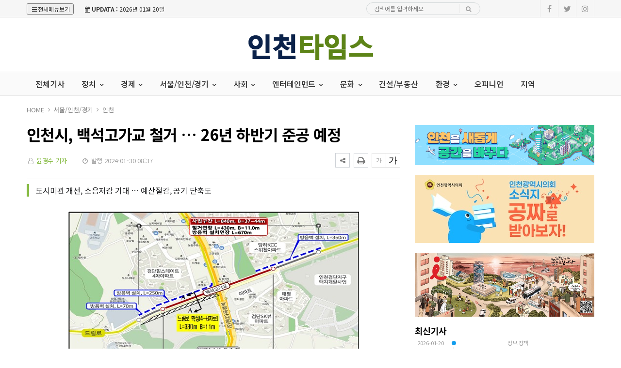

--- FILE ---
content_type: text/html; charset=UTF-8
request_url: https://incheontimes.co.kr/news/view.php?bIdx=21493
body_size: 12230
content:
<!doctype html>
<!--[if IE 7 ]>
<html lang="ko" class="ie7"> <![endif]-->
<!--[if IE 8 ]>
<html lang="ko" class="ie8"> <![endif]-->
<!--[if IE 9 ]>
<html lang="ko" class="ie9"> <![endif]-->
<!--[if (gt IE 9)|!(IE)]><!-->
<html lang="ko">
<head>
	<meta http-equiv="Content-Type" content="text/html;  charset=utf-8">
    <meta http-equiv="X-UA-Compatible" content="IE=edge,chrome=1">
    <meta name="viewport" content="width=device-width, initial-scale=1">
	<meta name="google-site-verification" content="PwSDeV0PJFF_7joA7Tpd6GdbcDnIS6_VUHE8Cdr9dBQ"/>
	<meta name="naver-site-verification" content="73bf2a4fcb3bb83d1d59967c1cd63736b53dcf16">

	<!-- 메타태그정보 //-->
	<meta name="title" content="인천시, 백석고가교 철거 … 26년 하반기 준공 예정 - 인천타임스"/>
	<meta name="description" content="인천시가 백석고가교 주변 개선사업과 한들구역 도시개발사업의 교통개선 대책을 효율적이고 속도감 있게 추진하기 위해 한들구역도시개발조합(조합장 박희홍)과 ‘민·관 상호 업무 협력 협약’을 1월 29일 체결했다고 밝혔다.이번 협약의 핵심은 인천시가 추진 중인 ‘백석고가교 주변 개선사업’과 한"/>
	<meta name="classification" content="인천뉴스"/>
	<meta name="copyright" content="인천타임스"/>
	<meta name="keywords" content="인천시,, 백석고가교, 철거, …, 26년, 하반기, 준공, 예정, 인천뉴스">
	<meta name="author" content="인천타임스">
	<meta property="og:site_name" content="인천시, 백석고가교 철거 … 26년 하반기 준공 예정 - 인천타임스"/>
	<meta property="og:image" content="http://incheontimes.co.kr//thumb_image/incheontimes/3_/600_315_20240130_MC41NTgwNTEwMCAxNzA2NTcxNDgx.jpeg" />
	<meta property="og:type" content="article" />
	<meta property="og:url" content="http://incheontimes.co.kr/news/view.php?bIdx=21493" />
	<meta property="og:title" content="인천시, 백석고가교 철거 … 26년 하반기 준공 예정 - 인천타임스" />
	<meta property="og:description" content="인천시가 백석고가교 주변 개선사업과 한들구역 도시개발사업의 교통개선 대책을 효율적이고 속도감 있게 추진하기 위해 한들구역도시개발조합(조합장 박희홍)과 ‘민·관 상호 업무 협력 협약’을 1월 29일 체결했다고 밝혔다.이번 협약의 핵심은 인천시가 추진 중인 ‘백석고가교 주변 개선사업’과 한" />
	<meta name="twitter:card" content="summary"/>
	<meta name="twitter:title" content="인천시, 백석고가교 철거 … 26년 하반기 준공 예정 - 인천타임스"/>
	<meta name="twitter:description" content="인천시가 백석고가교 주변 개선사업과 한들구역 도시개발사업의 교통개선 대책을 효율적이고 속도감 있게 추진하기 위해 한들구역도시개발조합(조합장 박희홍)과 ‘민·관 상호 업무 협력 협약’을 1월 29일 체결했다고 밝혔다.이번 협약의 핵심은 인천시가 추진 중인 ‘백석고가교 주변 개선사업’과 한"/>
	<meta name="twitter:image" content="http://incheontimes.co.kr//thumb_image/incheontimes/3_/600_315_20240130_MC41NTgwNTEwMCAxNzA2NTcxNDgx.jpeg"/>
	<meta name="twitter:site" content="http://incheontimes.co.kr/news/view.php?bIdx=21493"/>
	<meta property="article:section" content="인천뉴스">
	<meta property="article:published_time" content="2024-01-30 08:37:28">
	
	
	<link rel="canonical" href="https://incheontimes.co.kr/news/view.php?bIdx=21493">
	<link rel="alternate" type="application/rss+xml" title="RSS 2.0" href="/sitemap_rss.php">

	<title>인천시, 백석고가교 철거 … 26년 하반기 준공 예정 - 인천타임스</title>

    <!-- Bootstrap Core CSS -->
    <link rel="stylesheet" href="/news/css/bootstrap.min.css">

    <!-- Custom Fonts -->
    <link href="https://fonts.googleapis.com/css?family=Roboto:100,300,300i,400,400i,500,700,700i,900" rel="stylesheet">

    <!-- Icon CSS -->
    <link rel="stylesheet" href="https://maxcdn.bootstrapcdn.com/font-awesome/4.7.0/css/font-awesome.min.css">

    <!-- Theme CSS -->
    <link href="/news/css/ts.css" rel="stylesheet" type="text/css" />
    <link href="/news/js/slick/slick.css" rel="stylesheet" type="text/css" />
    <link href="/news/js/lity/lity.min.css" rel="stylesheet" type="text/css" />
    <link href="/news/css/style.css" rel="stylesheet" type="text/css" />

	<!--link href="/news/css/custom.css" rel="stylesheet" type="text/css" /-->
	
    <!-- HTML5 Shim and Respond.js IE8 support of HTML5 elements and media queries -->
    <!-- WARNING: Respond.js doesn't work if you view the page via file:// -->
    <!--[if lt IE 9]>
        <script src="https://oss.maxcdn.com/libs/html5shiv/3.7.0/html5shiv.js"></script>
        <script src="https://oss.maxcdn.com/libs/respond.js/1.4.2/respond.min.js"></script>
    <![endif]-->
	
	<!-- jQuery -->
	<script src="/news/js/jquery.min.js"></script>

	<!-- jQuery  cookie-->
	<script src="/include/lib/jquery.cookie.js"></script>


	<!-- Owl Stylesheets -->
<link rel="stylesheet" href="/news/js/owl/assets/owlcarousel/assets/owl.carousel.min.css">
<link rel="stylesheet" href="/news/js/owl/assets/owlcarousel/assets/owl.theme.default.min.css">

<!-- Favicon -->
<link rel="icon" type="image/png" href="/main_site/incheontimes/favicon/favicon.ico" sizes="16x16">

<!-- javascript owl -->
<script src="/news/js/owl/assets/vendors/jquery.min.js"></script>
<script src="/news/js/owl/assets/owlcarousel/owl.carousel.js"></script>


<link href="/main_site/incheontimes/css/custom.css?t=1768888844" rel="stylesheet" type="text/css" />



<script type="text/javascript">
    // F12 버튼 방지
    $(document).ready(function(){
        $(document).bind('keydown',function(e){
            if ( e.keyCode == 123 /* F12 */) {
                e.preventDefault();
                e.returnValue = false;
            }
        });
    });
</script>


</head>
<body><!-- wide black left -->
<div class="wrapper">
	<!-- SIDE MENU -->
	<aside id="sidebar-wrapper" class="hidden-xs border-r-1">
		<div class="scrollbar scrollbar-info">
			<div class="force-overflow">
		
				<ul class="nav navbar-nav p-t-0 p-b-30">
					<li class="sidebar-tit t-a-c p-tb-20">전체보기
						<span class="offset-trigger hidden-xs active">
						<i class="fa fa-remove"></i>
					</span>
					</li>
					
												<li><a href="/news/list.php">전체기사 </a></li>
												<li class="dropdown">
							<a href="/news/list.php?cIdx=63" class="dropdown-toggle" data-toggle="dropdown" role="button" aria-haspopup="true" aria-expanded="false">정치 <span class="fa fa-angle-down"></span></a>
							<ul class="sub-menu">
								 											<li><a href="/news/list.php?cIdx=67">정부.정책</a></li>
																	</ul>
						</li>
												<li class="dropdown">
							<a href="/news/list.php?cIdx=3" class="dropdown-toggle" data-toggle="dropdown" role="button" aria-haspopup="true" aria-expanded="false">경제 <span class="fa fa-angle-down"></span></a>
							<ul class="sub-menu">
								 											<li><a href="/news/list.php?cIdx=16">기업·스타트업</a></li>
																					<li><a href="/news/list.php?cIdx=29">금융/증권</a></li>
																					<li><a href="/news/list.php?cIdx=76">IT.과학</a></li>
																	</ul>
						</li>
												<li class="dropdown">
							<a href="/news/list.php?cIdx=66" class="dropdown-toggle" data-toggle="dropdown" role="button" aria-haspopup="true" aria-expanded="false">서울/인천/경기 <span class="fa fa-angle-down"></span></a>
							<ul class="sub-menu">
								 											<li><a href="/news/list.php?cIdx=80">서울</a></li>
																					<li><a href="/news/list.php?cIdx=81">인천</a></li>
																					<li><a href="/news/list.php?cIdx=82">경기</a></li>
																	</ul>
						</li>
												<li class="dropdown">
							<a href="/news/list.php?cIdx=11" class="dropdown-toggle" data-toggle="dropdown" role="button" aria-haspopup="true" aria-expanded="false">사회 <span class="fa fa-angle-down"></span></a>
							<ul class="sub-menu">
								 											<li><a href="/news/list.php?cIdx=44">사회일반</a></li>
																					<li><a href="/news/list.php?cIdx=45">교육</a></li>
																					<li><a href="/news/list.php?cIdx=46">노동·취업</a></li>
																					<li><a href="/news/list.php?cIdx=47">의료·복지</a></li>
																	</ul>
						</li>
												<li class="dropdown">
							<a href="/news/list.php?cIdx=62" class="dropdown-toggle" data-toggle="dropdown" role="button" aria-haspopup="true" aria-expanded="false">엔터테인먼트 <span class="fa fa-angle-down"></span></a>
							<ul class="sub-menu">
								 											<li><a href="/news/list.php?cIdx=77">스포츠</a></li>
																	</ul>
						</li>
												<li class="dropdown">
							<a href="/news/list.php?cIdx=10" class="dropdown-toggle" data-toggle="dropdown" role="button" aria-haspopup="true" aria-expanded="false">문화 <span class="fa fa-angle-down"></span></a>
							<ul class="sub-menu">
								 											<li><a href="/news/list.php?cIdx=50">문화.예술</a></li>
																					<li><a href="/news/list.php?cIdx=51">공연/뮤지컬</a></li>
																					<li><a href="/news/list.php?cIdx=57">여행/레저/관광</a></li>
																	</ul>
						</li>
													<li><a href="/news/list.php?cIdx=59">건설/부동산 </a></li>
												<li class="dropdown">
							<a href="/news/list.php?cIdx=14" class="dropdown-toggle" data-toggle="dropdown" role="button" aria-haspopup="true" aria-expanded="false">환경 <span class="fa fa-angle-down"></span></a>
							<ul class="sub-menu">
								 											<li><a href="/news/list.php?cIdx=75">게임</a></li>
																	</ul>
						</li>
													<li><a href="/news/list.php?cIdx=60">오피니언 </a></li>
													<li><a href="/news/list.php?cIdx=61">지역 </a></li>
										</ul>
			</div>
		</div>
	</aside>
	<!-- // SIDE MENU -->
<script>
$(document).ready(function(){
	$(".dropdown > a").click(function(){
		location.href=$(this).attr("href");
	});
});
</script>
	<!-- HEADER / MENU -->
	<header class="header1 background-red header-menu-style5">
		<div class="topbar topbar-white topbar-white-w-search">
			<div class="container">
				<div class="row">
					<div class="col-md-7">
						<button type="button" class="offset-trigger all-but">
							<i class="fa fa-bars fa-fw"></i>전체메뉴보기
						</button>
						<span id="date_time" class="margin-right-10"><i class="fa fa-calendar"></i> <strong>UPDATA :</strong> 2026년 01월 20일</span>
						<!--전국 <span id="weather" style="background-size:34px;background-position-x:-6px"><span id="w_temp"></span>&deg;</span>-->
					</div>
					<div class="col-md-5">
						<div class="flo-l w-50p search pc-mode logo-search">
							<form name='searchFrm' method="get" class="search-form" action='/news/list.php'>
								<input type="text" name="searchText" placeholder="검색어를 입력하세요">
								<button type="submit"><span class="fa fa-search"></span></button>
							</form>
						</div>

						<div class="pull-right account-options">
							<div class="header-social pull-right">
								<a href="#"><i class="fa fa-facebook"></i></a>
								<a href="#"><i class="fa fa-twitter"></i></a>
								<a href="#"><i class="fa fa-instagram"></i></a>
								<!--a href="#"><i class="fa fa-rss"></i></a-->
							</div>
							<!--a href="#" class="login">로그인</a-->
						</div>
					</div>
				</div>
			</div>
		</div>
		<div class="clearfix"></div>
		<div class="navbar-header padding-vertical-10 p-tb-20">
			<div class="container">
				<button type="button" class="tablit-mode offset-trigger hidden-xs pull-left">
					<i class="fa fa-bars fa-fw"></i>
				</button>
				<div class="mob-mode2">
					<div class="search-trigger search-trigger1 mobile-mode">
						<i class="fa fa-search"></i>
						<div class="search-wrap1">
							<form name='searchFrm' method="get" action='/news/list.php'>
								<input type="text" name="searchText" placeholder="검색어를 입력하세요">
								<button type="submit"><span class="fa fa-search"></span></button>
							</form>
						</div>
					</div>
				</div>

				<div class="col-md-4 p-0 t-a-l">
					<!-- ads 로고 긴배너 -->
					<div id="A02" class="logo-left ads">
						

					</div>
					<!-- ads //로고 긴배너 - A02 -->
				</div>
				
				<div class="col-md-4 mob-logo t-a-c">
					<a href="/" class="navbar-brand"><img src="/main_site/incheontimes/images/logo.png" class="img-responsive" alt=""/></a>
				</div>

				<div class="col-md-4 top-ban p-0 t-a-r">
					<!-- ads 로고 긴배너 - A03 -->
					<div id="A03" class="ads">
						

					</div>
					<!-- ads //로고 긴배너 - A03 -->
				</div -->
			</div>
		</div>
		<div class="clearfix"></div>
		
		<div class="header-dark header-red header-org po-re">
			<div class="container">
				<nav id="navbar" class="navbar-collapse collapse pull-left">
					<ul class="nav navbar-nav">

														<li><a href="/news/list.php">전체기사</a></li>
																<li class="dropdown">
									<a href="/news/list.php?cIdx=63" class="dropdown-toggle" data-toggle="dropdown" role="button" aria-haspopup="true" aria-expanded="false">정치 <span class="fa fa-angle-down"></span></a>
									<ul class="dropdown-menu">
										 													<li><a href="/news/list.php?cIdx=67">정부.정책</a></li>
																							
									</ul>
								</li>
																<li class="dropdown">
									<a href="/news/list.php?cIdx=3" class="dropdown-toggle" data-toggle="dropdown" role="button" aria-haspopup="true" aria-expanded="false">경제 <span class="fa fa-angle-down"></span></a>
									<ul class="dropdown-menu">
										 													<li><a href="/news/list.php?cIdx=16">기업·스타트업</a></li>
																										<li><a href="/news/list.php?cIdx=29">금융/증권</a></li>
																										<li><a href="/news/list.php?cIdx=76">IT.과학</a></li>
																							
									</ul>
								</li>
																<li class="dropdown">
									<a href="/news/list.php?cIdx=66" class="dropdown-toggle" data-toggle="dropdown" role="button" aria-haspopup="true" aria-expanded="false">서울/인천/경기 <span class="fa fa-angle-down"></span></a>
									<ul class="dropdown-menu">
										 													<li><a href="/news/list.php?cIdx=80">서울</a></li>
																										<li><a href="/news/list.php?cIdx=81">인천</a></li>
																										<li><a href="/news/list.php?cIdx=82">경기</a></li>
																							
									</ul>
								</li>
																<li class="dropdown">
									<a href="/news/list.php?cIdx=11" class="dropdown-toggle" data-toggle="dropdown" role="button" aria-haspopup="true" aria-expanded="false">사회 <span class="fa fa-angle-down"></span></a>
									<ul class="dropdown-menu">
										 													<li><a href="/news/list.php?cIdx=44">사회일반</a></li>
																										<li><a href="/news/list.php?cIdx=45">교육</a></li>
																										<li><a href="/news/list.php?cIdx=46">노동·취업</a></li>
																										<li><a href="/news/list.php?cIdx=47">의료·복지</a></li>
																							
									</ul>
								</li>
																<li class="dropdown">
									<a href="/news/list.php?cIdx=62" class="dropdown-toggle" data-toggle="dropdown" role="button" aria-haspopup="true" aria-expanded="false">엔터테인먼트 <span class="fa fa-angle-down"></span></a>
									<ul class="dropdown-menu">
										 													<li><a href="/news/list.php?cIdx=77">스포츠</a></li>
																							
									</ul>
								</li>
																<li class="dropdown">
									<a href="/news/list.php?cIdx=10" class="dropdown-toggle" data-toggle="dropdown" role="button" aria-haspopup="true" aria-expanded="false">문화 <span class="fa fa-angle-down"></span></a>
									<ul class="dropdown-menu">
										 													<li><a href="/news/list.php?cIdx=50">문화.예술</a></li>
																										<li><a href="/news/list.php?cIdx=51">공연/뮤지컬</a></li>
																										<li><a href="/news/list.php?cIdx=57">여행/레저/관광</a></li>
																							
									</ul>
								</li>
																<li><a href="/news/list.php?cIdx=59">건설/부동산</a></li>
																<li class="dropdown">
									<a href="/news/list.php?cIdx=14" class="dropdown-toggle" data-toggle="dropdown" role="button" aria-haspopup="true" aria-expanded="false">환경 <span class="fa fa-angle-down"></span></a>
									<ul class="dropdown-menu">
										 													<li><a href="/news/list.php?cIdx=75">게임</a></li>
																							
									</ul>
								</li>
																<li><a href="/news/list.php?cIdx=60">오피니언</a></li>
																<li><a href="/news/list.php?cIdx=61">지역</a></li>
														<!--li class="menu-top-line"><a href=""></a></li-->
					</ul>
					<!--p style="float:left;" class="menu-top-line"></p-->
				</nav>
				<div class="search-trigger search-trigger1 pc-mode po-ab menu-bar-sarch">
					<i class="fa fa-search"></i>
					<div class="search-wrap1">
						<form name='searchFrm' method="get" action='/news/list.php'>
							<input type="text" name="searchText" placeholder="검색어를 입력하세요">
							<button type="submit"><span class="fa fa-search"></span></button>
						</form>
					</div>
				</div>
			</div>
		</div>
	</header>
	<!-- // HEADER / MENU -->
<!--sns -->
<script src="//developers.kakao.com/sdk/js/kakao.min.js"></script>
<script type="text/javascript">
// 사용할 앱의 JavaScript 키를 설정해 주세요.
    Kakao.init('8a372dab7a99c53e821205f2b9417bf7');
 
    // 카카오톡 공유하기
    function sendKakaoTalk()
    {
    Kakao.Link.sendDefault({
        objectType: 'feed',
        content: {
          title: '인천시, 백석고가교 철거 … 26년 하반기 준공 예정 - 인천타임스',
          description: '인천시가 백석고가교 주변 개선사업과 한들구역 도시개발사업의 교통개선 대책을 효율적이고 속도감 있게 추진하기 위해 한들구역도시개발조합(조합장 박희홍)과 ‘민·관 상호 업무 협력 협약’을 1월 29일 체결했다고 밝혔다.이번 협약의 핵심은 인천시가 추진 중인 ‘백석고가교 주변 개선사업’과 한',
          imageUrl: 'http://incheontimes.co.kr/thumb_image/incheontimes/3_/600_315_20240130_MC41NTgwNTEwMCAxNzA2NTcxNDgx.jpeg',
          link: {
            mobileWebUrl: 'http://incheontimes.co.kr/news/view.php?bIdx=21493',
            webUrl: 'http://incheontimes.co.kr/news/view.php?bIdx=21493'
          }
        },
        buttons: [
          {
            title: '웹으로 보기',
            link: {
              mobileWebUrl: 'http://incheontimes.co.kr/news/view.php?bIdx=21493',
              webUrl: 'http://incheontimes.co.kr/news/view.php?bIdx=21493'
            }
          }
        ]
      });
    }
 
    // 카카오스토리 공유하기
      function shareStory() {
        Kakao.Story.share({
          url: 'http://incheontimes.co.kr/news/view.php?bIdx=21493',
          text: '인천시, 백석고가교 철거 … 26년 하반기 준공 예정 - 인천타임스'
        });
      }

    // send to SNS
    function toSNS(sns, strTitle, strURL) {
        var snsArray = new Array();
        var strMsg = strTitle + " " + strURL;
	var image = "http://incheontimes.co.kr/thumb_image/incheontimes/3_/600_315_20240130_MC41NTgwNTEwMCAxNzA2NTcxNDgx.jpeg";
		snsArray['twitter'] = "http://twitter.com/home?status=" + encodeURIComponent(strTitle) + ' ' + encodeURIComponent(strURL);
		snsArray['facebook'] = "http://www.facebook.com/share.php?u=" + encodeURIComponent(strURL);
		snsArray['pinterest'] = "http://www.pinterest.com/pin/create/button/?url=" + encodeURIComponent(strURL) + "&media=" + image + "&description=" + encodeURIComponent(strTitle);
		snsArray['band'] = "http://band.us/plugin/share?body=" + encodeURIComponent(strTitle) + "  " + encodeURIComponent(strURL) + "&route=" + encodeURIComponent(strURL);
		snsArray['blog'] = "http://blog.naver.com/openapi/share?url=" + encodeURIComponent(strURL) + "&title=" + encodeURIComponent(strTitle);
		snsArray['line'] = "http://line.me/R/msg/text/?" + encodeURIComponent(strTitle) + " " + encodeURIComponent(strURL);
		snsArray['pholar'] = "http://www.pholar.co/spi/rephol?url=" + encodeURIComponent(strURL) + "&title=" + encodeURIComponent(strTitle);
		snsArray['google'] = "https://plus.google.com/share?url=" + encodeURIComponent(strURL) + "&t=" + encodeURIComponent(strTitle);
		window.open(snsArray[sns]);
    }
 
    function copy_clip(url) {
        var IE = (document.all) ? true : false;
        if (IE) {
            window.clipboardData.setData("Text", url);
            alert("이 글의 단축url이 클립보드에 복사되었습니다.");
        } else {
            temp = prompt("이 글의 단축url입니다. Ctrl+C를 눌러 클립보드로 복사하세요", url);
        }
    }
</script>
<!--//sns end -->
<!-- 폰트크기조절 -->
<script>
$(document).ready(function() {
	var fontSize = 17;
	$(".btn_plus").click(function() {
		fontSize++;
		$(".news-article-Body p").css("font-size", fontSize + "px");
		return false;
	});
	$(".btn_minus").click(function() {
		fontSize--;
		$(".news-article-Body p").css("font-size", fontSize + "px");
		return false;
	});
});
</script>
<!-- //폰트크기조절 -->
<!-- 페이스북 댓글 
<div id="fb-root"></div>
<script async defer crossorigin="anonymous" src="https://connect.facebook.net/ko_KR/sdk.js#xfbml=1&version=v5.0"></script>
//페이스북 댓글 -->
<style>
.iframe_new {
    position: relative;
    width: 100%;
    height: 0;
    padding-bottom: 56.25%;
}

.iframe_new iframe {
    position: absolute;
    top: 0;
    left: 0;
    width: 100%;
    height: 100%;
}
</style>
<script>
$(document).ready(function(){
	$('.news-article-Body iframe').wrap('<div class="iframe_new" />');

});
</script>

	<!-- PAGE HEADER -->
	<div class="page_header">
		<div class="container">
			
			<div class="row">
				<div class="col-md-12">
					<ul class="bcrumbs">
						<li><a href="#">HOME</a></li>
						<li><a href='list.php?cIdx=66'>서울/인천/경기</a></li>						<li><a href='list.php?cIdx=81'>인천</a></li>											</ul>
				</div>
			</div>
		</div>
	</div>
	<!-- // PAGE HEADER -->

	<div class="container single-post padding-bottom-30">
		<!-- side banner right -->
		<div class="side-banner-r">
			<div id="banner-right">
				<div id="B02" class="ad-pc m-b-30 banner_contents">
					

				</div>
			</div>
		</div>

		<!-- side banner left -->
		<div class="side-banner-l">
			<div id="banner-left">
				<div id="B01" class="ad-pc m-b-30 banner_contents">
					

							</div>
			</div>
		</div>
		<!-- //side banner -->

		<div class="row">
			<div class="clearfix"></div>
			<div class="col-md-8 col-sm-7 padding-bottom-30">
				<article class="post-wrapper">
					<div class="post-title">
						<h2>인천시, 백석고가교 철거 … 26년 하반기 준공 예정</h2>
						<div class="post-user">
							<ul class="meta">
								<li class="author"><i class="fa fa-user-o pl-1 pr-1"></i>  <a href="list.php?searchWriter=윤경수 기자">윤경수 기자</a><!-- 기자--></li>
								<li class="date"><i class="fa fa-clock-o pl-1 pr-1"></i> 발행 2024-01-30 08:37</li>
								<!--li class="view-count"><i class="fa fa-eye pl-1 pr-1"></i> 461</li-->
							</ul>
						</div>
						<div class="util-list">
							
							<div class="util_view">
								<!-- util -->
								<div class="sns-util">
									<div class="btn_util share_btn hc_news_pc_cSub_shareButtons">
										<button aria-expanded="false" class="btn_set btn_share #util #btn_share" type="button">
											<i class="fa fa-share-alt"></i>
										</button>
										<div class="wrap_sharelayer">
											<div class="layer_util layer_share">
												<ul class="list_sns">
													<li class="facebook"><a href="javascript:toSNS('facebook','인천시, 백석고가교 철거 … 26년 하반기 준공 예정 - 인천타임스','http://incheontimes.co.kr/news/view.php?bIdx=21493')" title="페이스북으로 가져가기"><i>Facebook</i></a></li>
													<li class="twitter"><a href="javascript:toSNS('twitter','인천시, 백석고가교 철거 … 26년 하반기 준공 예정 - 인천타임스','http://incheontimes.co.kr/news/view.php?bIdx=21493')" title="트위터로 가져가기"><i>Twitter</i></a></li>
													<li class="band"><a href="javascript:toSNS('band','인천시, 백석고가교 철거 … 26년 하반기 준공 예정 - 인천타임스','http://incheontimes.co.kr/news/view.php?bIdx=21493')" title="밴드로 가져가기"><i>band</i></a></li>
													<li class="blog"><a href="javascript:toSNS('blog','인천시, 백석고가교 철거 … 26년 하반기 준공 예정 - 인천타임스','http://incheontimes.co.kr/news/view.php?bIdx=21493')" title="네이버블로그로 가져가기"><i>네이버블로그</i></a></li>
													<li class="kakaostory"><a href="javascript:shareStory();" title="카카오스토리로 가져가기"><i>카카오스토리</i></a></li>
													<li class="talk"><a id="kakao-link-btn" href="javascript:sendKakaoTalk()" title="카카오톡으로 가져가기"><i>카카오톡</i></a></li>
												</ul>
											</div>
										</div>
									</div>
									<button class="btn_print print" title="인쇄" onclick="window.print();return false" type="button">
										<i class="fa fa-print"></i>
									</button>
								</div>
	
								<div class="font-tool">
									<a class="btn_minus" title="글자크기 작게" href="#"><i>글자작게</i></a> <a class="btn_plus" title="글자크기 크게" href="#"><i>글자크게</i></a>
								</div>
							</div>
						</div>
						<div class="clear"></div>
					</div>
										<div class="post-sub-title">
						<blockquote>도시미관 개선, 소음저감 기대 … 예산절감, 공기 단축도</blockquote>
					</div>
					
					<div id="news-article">
						<div class="news-article-Body">
							<!-- 이미지 갤러리 영역 -->
														<!-- //이미지 갤러리 영역 -->

							<p><img src="/boardImage/incheontimes/20240130/MC41NTgwNTEwMCAxNzA2NTcxNDgx.jpeg" img-no="31340" class="center-block" style="max-width: 100%;"></p><p><br></p><p>인천시가 백석고가교 주변 개선사업과 한들구역 도시개발사업의 교통개선 대책을 효율적이고 속도감 있게 추진하기 위해 한들구역도시개발조합(조합장 박희홍)과 ‘민·관 상호 업무 협력 협약’을 1월 29일 체결했다고 밝혔다.<br><br>이번 협약의 핵심은 인천시가 추진 중인 ‘백석고가교 주변 개선사업’과 한들구역도시개발사업의 구역 외 교통개선대책(드림로 감속차로 설치)을 연계해 일괄 시행하는 것이다.<br><br>1992년 만들어진 서구 당하동 일원 백석고가교는 주거지역과 인접해 있어 그 동안 주변 지역주민들의 교통 소음피해 민원이 많았던 곳이다.<br><br>이에 인천시는 지난해 8월부터 한들구역도시개발사업조합과 지속적으로 협의해 조합에서는 우회도로 확보 등에 필요한 토지사용(기공승낙) 지원와 도시개발사업의 구역 외 교통개선대책 이행비용 20억 원을 부담하고, 사업은 인천시가 일괄 시행하기로 극적 합의에 이르렀다. <br><br>조합은 재정 부담과 토지 사용을 지원하고, 도로관리청인 인천시는 행정력을 지원해 사업을 일괄 시행함으로서 중복투자를 방지(약 14억 예산절감)하는 것은 물론 공사 기간 단축(6개월) 효과도 기대된다.<br><br>인천시는 올해 상반기 중 설계와 사업 시행 인·허가 절차를 마무리하고, 오는 하반기 착공해 2026년 하반기에 준공하는 것을 목표로 하고 있다.<br><br>사업이 완료되면 드림로 주변 지역의 ▲도시미관 개선 ▲교통소음 저감 등 정주환경 개선 ▲안전한 보행로 확보 등으로 지역주민의 숙원사업이 해소될 전망이다.<br><br>최점수 인천시 도로과장은 “앞으로 민간부문과 적극 협력하여 민간투자사업 유치 또는 각종 개발사업 등과 연계한 민·관 협업 사업을 적극 발굴해 시 재정절감에 기여할 계획”이라고 말했다.<br><br>한편 앞서 인천시는‘인천북항과 청라간 도로개설(`08. 12. 협약, 재정절감 약 186억)’ ‘중봉대로와 봉수대로 간 단절구간 도로연결(`21. 10. 협약, 절재정절감 약 341억원)’ 등 민·관 협업을 통해 재정절감 및 지역상생발전을 도모해 왔다.<br></p>						</div>
						
						<div class="post-copyright-box clear">
							<p>&lt;저작권자 ⓒ 인천타임스, 무단 전재 및 재배포 금지&gt;</p>
						</div>
						<div class="press-name">
							<p><i class="fa fa-user-circle pl-1 pr-1"></i> 윤경수 기자 <!-- 기자--> <a href="list.php?searchWriter=윤경수 기자"><span> 다른기사보기</span></a></p>
						</div>
					</div>	
				</article>	

				<hr class="l4">

				<div class="row  print-no">
					<div class="col-md-6 m-b-10">
												<div class="blog-prev">
							<a href="/news/view.php?bIdx=21494">
							<i class="fa fa-angle-left"></i>
							<span class="text-uppercase">이전기사</span>
							<p>인천시, 소상공인 대상 연 2.11% 저금리 융자 지원</p>
							</a>
						</div>
											</div>

					<div class="col-md-6 m-b-10">
												<div class="blog-next text-right">
							<a href="/news/view.php?bIdx=21489">
							<i class="fa fa-angle-right"></i>
							<span class="text-uppercase">다음기사</span>
							<p>인천광역시교육청,  글로컬 인재육성 프로젝트 업무협약 체결</p>
							</a>
						</div>
											</div>
				</div>

				<div class="clearfix margin-bottom-60"></div>

				<!-- 관련기사 -->
				<h3 class="heading-1 print-no"><span>관련기사</span></h3>
				<div class="relation">
					
				</div>
				<!-- //관련기사 -->

				<h3 class="heading-1 print-no"><span>헤드라인</span></h3>
				<div class="row-15 print-no margin-bottom-30 no-col dsp-n-499 skin-m-15">
										<div class="col-md-4 col-sm-4 col-xs-4">
						<div class="layout_2--item">
							<a href="/news/view.php?bIdx=35237">
							<div class="thumb">
								<img src="/thumb_image/incheontimes/3_35237/700_440_20260120_MC4xODE0ODgwMCAxNzY4ODgzOTYw.jpeg" class="img-responsive" alt="">
							</div>
							<!--span class="badge text-uppercase badge-overlay badge-color">인천</span-->
							<h4 class="t-dc m-t-7 line-clamp line-clamp-2">길이 바뀌면 삶이 바뀐다. 2026 인천 교통의 대전환!</h4>
							</a>
						</div>
					</div>
										<div class="col-md-4 col-sm-4 col-xs-4">
						<div class="layout_2--item">
							<a href="/news/view.php?bIdx=35225">
							<div class="thumb">
								<img src="/thumb_image/incheontimes/3_35225/700_440_20260120_MC40NjExMzgwMCAxNzY4ODc4NDk3.jpeg" class="img-responsive" alt="">
							</div>
							<!--span class="badge text-uppercase badge-overlay badge-color">정부.정책</span-->
							<h4 class="t-dc m-t-7 line-clamp line-clamp-2">경제자유구역 외투기업·고용·투자 다 늘었다</h4>
							</a>
						</div>
					</div>
										<div class="col-md-4 col-sm-4 col-xs-4">
						<div class="layout_2--item">
							<a href="/news/view.php?bIdx=35219">
							<div class="thumb">
								<img src="/thumb_image/incheontimes/3_35219/700_440_20260119_MC45NTgzMzMwMCAxNzY4ODA0MTAz.jpeg" class="img-responsive" alt="">
							</div>
							<!--span class="badge text-uppercase badge-overlay badge-color">인천</span-->
							<h4 class="t-dc m-t-7 line-clamp line-clamp-2">유정복 시장, 인천테크노파크·인천신용보증재단 찾아 현장 소통</h4>
							</a>
						</div>
					</div>
									</div>

				<div class="print-no margin-bottom-30 pc-dsp-n">
										<div class="layout_3--item row">
						<a href="/news/view.php?bIdx=35237">
						<div class="col-md-5 col-sm-5 list-fl-l padding-right-10">
							<div class="thumb">
																<img src="/thumb_image/incheontimes/3_35237/700_440_20260120_MC4xODE0ODgwMCAxNzY4ODgzOTYw.jpeg" class="img-responsive" alt="">
							</div>
						</div>
						<div class="col-md-7 col-sm-7 list-fl-r">
							<!--span class="cat-text">인천</span-->
							<h4 class="m-t-5 t-dc title-s-18 line-clamp line-clamp-2">길이 바뀌면 삶이 바뀐다. 2026 인천 교통의 대전환!</h4>
							<p class="m-t-5 font-14-2 line-clamp">2026년 인천은 더 이상 ‘서울 옆 도시’가 아니다. 교통 기반 시설의 획기적 확충을 통해 인천이 스스로의 속도와 중심을 갖춘 도시로 도...</p>
						</div>
						</a>
					</div>
										<div class="layout_3--item row">
						<a href="/news/view.php?bIdx=35225">
						<div class="col-md-5 col-sm-5 list-fl-l padding-right-10">
							<div class="thumb">
																<img src="/thumb_image/incheontimes/3_35225/700_440_20260120_MC40NjExMzgwMCAxNzY4ODc4NDk3.jpeg" class="img-responsive" alt="">
							</div>
						</div>
						<div class="col-md-7 col-sm-7 list-fl-r">
							<!--span class="cat-text">정부.정책</span-->
							<h4 class="m-t-5 t-dc title-s-18 line-clamp line-clamp-2">경제자유구역 외투기업·고용·투자 다 늘었다</h4>
							<p class="m-t-5 font-14-2 line-clamp">경제자유구역이 외국인 투자기업·고용·투자 등의 증가에 힘입어 지역경제의 핵심 성장거점 역할을 톡톡히 하는 것으로 나타났다.산업통상부가 18...</p>
						</div>
						</a>
					</div>
										<div class="layout_3--item row">
						<a href="/news/view.php?bIdx=35219">
						<div class="col-md-5 col-sm-5 list-fl-l padding-right-10">
							<div class="thumb">
																<img src="/thumb_image/incheontimes/3_35219/700_440_20260119_MC45NTgzMzMwMCAxNzY4ODA0MTAz.jpeg" class="img-responsive" alt="">
							</div>
						</div>
						<div class="col-md-7 col-sm-7 list-fl-r">
							<!--span class="cat-text">인천</span-->
							<h4 class="m-t-5 t-dc title-s-18 line-clamp line-clamp-2">유정복 시장, 인천테크노파크·인천신용보증재단 찾아 현장 소통</h4>
							<p class="m-t-5 font-14-2 line-clamp">▲ [유정복 인천시장이 19일 연수구 미추홀타워에서 열린 '2026 주요업무보고회(인천테크노파크, 인천신용보증재단)'에서 인사말을 하고 있...</p>
						</div>
						</a>
					</div>
									</div>

				<div class="print-no">
					<div class="row">
						<div class="col-md-12 t-a-c dsp-n-768">
							<!-- ads 기사뷰 하 긴배너 - E02 -->
							<div id="E02" class="ads t-a-c">
								

							</div>
						</div>
					</div>
				</div>

				<h3 class="comments-hidden heading-1 print-no"><span></span></h3>

				<div class="comments-list print-no comments-hidden">
					<!-- 페이스북 댓글 Comments
					<div class="fb-comments" data-href="http://incheontimes.co.kr/news/view.php?bIdx=21493" data-width="100%" data-numposts="10"></div>
					// 페이스북 댓글 -->
				</div>
			</div>
	
			<!-- SIDEBAR -->
			<aside class="rightSidebar col-md-4 col-sm-5 print-no">
				<div class="theiaStickySidebar">
					
					<!-- ads 기사뷰 우측 상 - D02 -->
					<div id="D02" class="ads t-a-c">
						

		<div class="banner">
			<div class="t-a-c"><a href="https://www.ih.co.kr/" target="_blank"><img src="/boardImage/incheontimes/20260119/MC4wNjIyNjEwMCAxNzY4Nzk5MjY4_1.gif"></a></div>
		</div>
			<div class="banner">
			<div class="t-a-c"><a href="https://www.icouncil.go.kr/journal/journalAgreeForm.do" target="_blank"><img src="/boardImage/incheontimes/20251016/MC41NTk5NDAwMCAxNzYwNTkwNTY5_1.jpg"></a></div>
		</div>
			<div class="banner">
			<div class="t-a-c"><a href="https://www.incheon.go.kr/index" target="_blank"><img src="/boardImage/incheontimes/20260110/MC41Njc3OTMwMCAxNzY4MDEwMTEw_1.jpg"></a></div>
		</div>
						</div>

					<!-- ads 기사뷰M 우측 상 - M03 -->
					<div id="M03" class="ad-mobile t-a-c">
						

					</div>

					<div class="side-widget m-b-30">
						<h3 class="heading-1"><span>최신기사</span></h3>
						<div class="timeline m-b-50">
														<div class="def">
								<span class="published">2026-01-20 14:04</span>
								<span class="published-time"></span>
								<div class="cnt"><i class="bullet parent-bullet-6"></i>
									<span class="category parent-cat-6">정부.정책</span>
									<a href="/news/view.php?bIdx=35238">
									<div class="thumb fl-l-80">
										<img src="/thumb_image/incheontimes/3_35238/700_440_20260120_MC42NjE2OTkwMCAxNzY4ODg1NTU3.jpeg" class="img-responsive" alt="">
									</div>
									<h3 class="t-dc timeline-title-10 line-clamp line-clamp-3">인천 i-패스·천원정책 등 시민생활 밀착형 정책 호평</h3>
									</a>
									<div class="clear"></div>
								</div>
							</div>
																				<div class="def">
								<span class="published">2026-01-20 13:38</span>
								<span class="published-time"></span>
								<div class="cnt"><i class="bullet parent-bullet-6"></i>
									<span class="category parent-cat-6">인천</span>
									<a href="/news/view.php?bIdx=35237">
									<div class="thumb fl-l-80">
										<img src="/thumb_image/incheontimes/3_35237/700_440_20260120_MC4xODE0ODgwMCAxNzY4ODgzOTYw.jpeg" class="img-responsive" alt="">
									</div>
									<h3 class="t-dc timeline-title-10 line-clamp line-clamp-3">길이 바뀌면 삶이 바뀐다. 2026 인천 교통의 대전환!</h3>
									</a>
									<div class="clear"></div>
								</div>
							</div>
																				<div class="def">
								<span class="published">2026-01-20 13:18</span>
								<span class="published-time"></span>
								<div class="cnt"><i class="bullet parent-bullet-6"></i>
									<span class="category parent-cat-6">경제.기업</span>
									<a href="/news/view.php?bIdx=35236">
									<div class="thumb fl-l-80">
										<img src="/thumb_image/incheontimes/3_35236/700_440_20260120_MC40MjE5NDkwMCAxNzY4ODgyNzcy.jpeg" class="img-responsive" alt="">
									</div>
									<h3 class="t-dc timeline-title-10 line-clamp line-clamp-3">인천경제청, '영종·청라' 인천의 새로운 성장 거점으로 도약</h3>
									</a>
									<div class="clear"></div>
								</div>
							</div>
																				<div class="def">
								<span class="published">2026-01-20 12:49</span>
								<span class="published-time"></span>
								<div class="cnt"><i class="bullet parent-bullet-6"></i>
									<span class="category parent-cat-6">인천</span>
									<a href="/news/view.php?bIdx=35235">
									<div class="thumb fl-l-80">
										<img src="/thumb_image/incheontimes/3_35235/700_440_20260120_MC4yMjAyMjQwMCAxNzY4ODgxMTMy.jpeg" class="img-responsive" alt="">
									</div>
									<h3 class="t-dc timeline-title-10 line-clamp line-clamp-3">인천관광공사, 송도컨벤시아에 더해진 ‘연륜’ 맞춤형 시니어 안내 가동</h3>
									</a>
									<div class="clear"></div>
								</div>
							</div>
																				<div class="def">
								<span class="published">2026-01-20 12:44</span>
								<span class="published-time"></span>
								<div class="cnt"><i class="bullet parent-bullet-6"></i>
									<span class="category parent-cat-6">엔터테인먼트</span>
									<a href="/news/view.php?bIdx=35234">
									<div class="thumb fl-l-80">
										<img src="/thumb_image/incheontimes/3_35234/700_440_20260120_MC43Mzk3MzUwMCAxNzY4ODgwNzA5.jpeg" class="img-responsive" alt="">
									</div>
									<h3 class="t-dc timeline-title-10 line-clamp line-clamp-3">공성하, ‘러브 미’ 긴장감 끌어올린 열연!</h3>
									</a>
									<div class="clear"></div>
								</div>
							</div>
																			</div>
					</div>


					<div class="side-widget margin-bottom-30">
						<h3 class="heading-1"><span class="category-title">인천</span><span> 인기기사</span></h3>
						<ul class="trending-text">
														<li>
								<em>1</em>
								<span class="thumb">
									<img src="/thumb_image/incheontimes/3_16499/700_440_20230917_MC4xNzQ1MDgwMCAxNjk0OTEzMTUy.jpeg" class="img-responsive" alt="">
								</span>
								<strong class="tit">
									<a href="/news/view.php?bIdx=16499">인천시의회 교육위, 학교시설복합화·폐교활용 학교 모델 개발 연구 성료</a>
								</strong>
							</li>
														<li>
								<em>2</em>
								<span class="thumb">
									<img src="/thumb_image/incheontimes/3_21595/700_440_20240201_MC41OTQ1ODMwMCAxNzA2NzQ2NDg4.jpeg" class="img-responsive" alt="">
								</span>
								<strong class="tit">
									<a href="/news/view.php?bIdx=21595">거침없는 인천시 철도사업, 모든 길 인천으로 통한다</a>
								</strong>
							</li>
														<li>
								<em>3</em>
								<span class="thumb">
									<img src="/thumb_image/incheontimes/3_16867/700_440_20230925_MC40OTEyMDkwMCAxNjk1NjMyOTU1.jpeg" class="img-responsive" alt="">
								</span>
								<strong class="tit">
									<a href="/news/view.php?bIdx=16867">인천도시공사, 검단신도시 개발 및 실시계획(변경) 승인</a>
								</strong>
							</li>
														<li>
								<em>4</em>
								<span class="thumb">
									<img src="/thumb_image/incheontimes/3_17395/700_440_20231013_MC4wNjE0NTIwMCAxNjk3MTg0NTMx.jpeg" class="img-responsive" alt="">
								</span>
								<strong class="tit">
									<a href="/news/view.php?bIdx=17395">인천 중구, '2023 영종국제도시 세계전통음식축제' 개최</a>
								</strong>
							</li>
														<li>
								<em>5</em>
								<span class="thumb">
									<img src="/thumb_image/incheontimes/3_24040/700_440_20240430_MC44NzA2OTMwMCAxNzE0NDU1NTUw.jpeg" class="img-responsive" alt="">
								</span>
								<strong class="tit">
									<a href="/news/view.php?bIdx=24040">인천 최초 시립요양원, 남동구 도림동에 개원</a>
								</strong>
							</li>
													</ul>
					</div>
					<!-- ads 기사뷰 우측 하 - D03 -->
					<div id="D03" class="ads m-0-auto m-b-30">
						

					</div>
					<!-- ads //기사뷰 우측 하 - D03 -->

					<!-- ads 기사뷰M 우측 하 - M06 -->
					<div id="M06" class="ads-mobile m-0-auto m-b-30">
						

					</div>
					<!-- ads //기사뷰M 우측 하 - M06 -->
				</div>
			</aside>
			<!-- // SIDEBAR -->

		</div>
	</div>


	<script>
	$(document).ready(function(){
		$(".center-block").addClass("img-responsive");

		$(".news-article-Body img").each(function(){
			if($(this).hasClass("note-float-left")){
				$(this).parent("figure").css("float","left").css("margin-right","20px");
			}else if($(this).hasClass("note-float-right")){
				$(this).parent("figure").css("float","right").css("margin-left","20px");
			}else{
				$(this).parent("figure").css("margin-right","auto").css("margin-left","auto");
			}
		});
		$(".single-carousel-wrap").show();
	});
	</script>
	<!-- // CONTENT -->
<button onclick="topFunction()" id="myBtn" title="Go to top"><i class="fa fa-fw fa-chevron-up"></i><span class="top">TOP</span></button>
<!-- FOOTER -->
<footer class="bg-white footer">
	<div class="container m-b-20">
		<div class="footer-row1">
			<div class="o-f-h" style="position: relative;">
				<div class="fl-l footer-info p-t-20 dis-n-499">
					<a href="/#"><img src="/main_site/incheontimes/images/flogo.png" class="img-responsive mo-dp-n" alt=""/></a>
				</div>
				<div class="footer-info pc-dp-n t-a-c">
					<a href="/#" class="footer-logo t-a-c"><img src="/main_site/incheontimes/images/flogo.png" class="img-responsive dp-inl" alt=""/></a>
					<p class="btn-com"><a href="/cms/cms.php?b=company">언론사 소개</a></p>
				</div>
				<div class="fl-l col-md-10 col-sm-12 mo-p-0 footer-info padding-left-30">
					<ul class="footer-links m-b-0 p-tb-20 mo-dp-n">
						<li><a href="/cms/cms.php?b=company">언론사 소개</a></li>
						<li><a href="/info/privacy.php" style="color: #1d1e20;">개인정보취급방침</a></li>
						<li><a href="/info/youthpolicy.php">청소년보호정책</a></li>
						<li><a href="/info/nomail.php">이메일수집거부</a></li>
						<li><a href="/info/report.php">광고·제휴</a></li>
						<li><a href="/info/news_report.php">기사제보</a></li>
						<li><a href="/info/qa.php">문의하기</a></li>
					</ul>

					<p class="m-t-0 m-b-0 mo-dp-n">제호 : 인천타임스  |  업체명 : 인천타임스  |  등록번호 : 인천, 아01522  |  등록일자 : 2021년 03월 29일  |   발행일자 : 2021년 03월 29일<br />
발행인ㆍ편집인 : 윤경수  |  주소 : 인천시광역시 미추홀구 인주대로 458번길 18  1층  | 청소년보호책임자 : 윤경수 | 대표전화 : 032-872-2442<br />
<br />
인천타임스의 모든 콘텐츠(영상,기사, 사진)는 저작권법의 보호를 받은바, 무단 전재와 복사, 배포 등을 금합니다.<br>
					<!--<i class="fa fa-phone"></i> 대표전화 : 032-872-2442 <i class="fa fa-envelope"></i> 2014ksy@naver.com-->
					</p>
					<p class="m-t-0 m-b-0 copyright">Copyright © 2020 incheontimes. All rights reserved.</p>
				</div>
				<div class="fl-l powered">
					<a href="http://www.lineadd.co.kr/" target="_blank"><img src="/main_site/incheontimes/images/la.png"></a>
				</div>
			</div>
		</div>
	</div>
</footer>
	<!-- // FOOTER -->

</div>
<script>
	$(document).ready(function() {
		$('.content, .rightSidebar')
			.theiaStickySidebar({
				additionalMarginTop: 30
			});
	});
</script>
<!-- banner scroll -->
<script language="JavaScript">
<!--
	$(window).scroll(function() { 
		$('#banner-right').animate({top:$(window).scrollTop()+"px" },{queue: false, duration: 500});
	});
	$(window).scroll(function() { 
		$('#banner-left').animate({top:$(window).scrollTop()+"px" },{queue: false, duration: 500});
	}); 

//-->  
</script>

<!-- Bootstrap Core JavaScript -->
<script src="/news/js/bootstrap.min.js"></script>

<!-- Plugin JavaScript -->
<script src="/news/js/slick/slick.js"></script>
<script src="/news/js/slick/slick.min.js"></script>
<script src="/news/js/jquery.simpleWeather.min.js"></script>
<script src="/news/js/lity/lity.min.js"></script>
<!-- sticky-sidebar -->
<script type="text/javascript" src="/news/js/theia-sticky-sidebar.js"></script>

<!-- Mailchimp Js -->
<script src="/news/js/mc/jquery.ketchup.all.min.js"></script>
<script src="/news/js/mc/main.js"></script>

<!-- jQuery  cookie-->
<script src="/include/lib/jquery.cookie.js"></script>
<script>
if($.cookie('c_date')!="2026-01-20"){
	$.get( "/user_count.php");
	$.cookie('c_date', '2026-01-20', { expires: 1 });
}
</script>

<script defer src="https://static.cloudflareinsights.com/beacon.min.js/vcd15cbe7772f49c399c6a5babf22c1241717689176015" integrity="sha512-ZpsOmlRQV6y907TI0dKBHq9Md29nnaEIPlkf84rnaERnq6zvWvPUqr2ft8M1aS28oN72PdrCzSjY4U6VaAw1EQ==" data-cf-beacon='{"version":"2024.11.0","token":"e76dea1e3e7449debb57a5fb789340d2","r":1,"server_timing":{"name":{"cfCacheStatus":true,"cfEdge":true,"cfExtPri":true,"cfL4":true,"cfOrigin":true,"cfSpeedBrain":true},"location_startswith":null}}' crossorigin="anonymous"></script>
</body>
</html>


